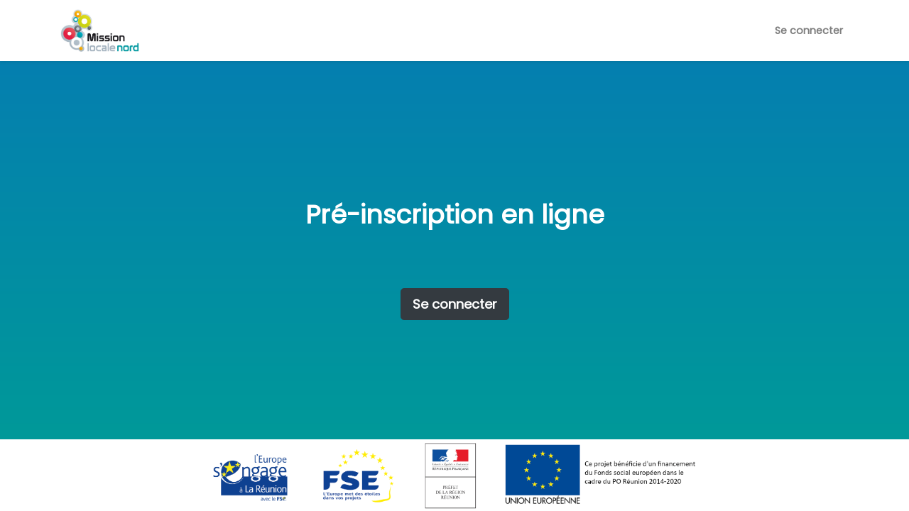

--- FILE ---
content_type: text/html; charset=UTF-8
request_url: https://preinscription.missionlocalenord.re/
body_size: 1011
content:
<!doctype html>
<html lang="fr">

<head>
    <meta charset="utf-8">
    <meta name="viewport" content="width=device-width, initial-scale=1">

    <!-- CSRF Token -->
    <meta name="csrf-token" content="XlEsEpsmCNBOEYEsG3jOIhQ4qakFEALJ2885eIPn">

    <title>Pré-inscription en ligne - Pré-inscription en ligne
</title>

    <!-- Scripts -->
    <script src="/js/app.js?id=fd51c07aed031699aedf" defer></script>

    <!-- Fonts -->
    <link rel="dns-prefetch" href="//fonts.gstatic.com">
    <link href="https://fonts.googleapis.com/css?family=Poppins" rel="stylesheet">

    <!-- Styles -->
    <link href="/css/app.css?id=dec1853561b1c6c5edde" rel="stylesheet">
</head>

<body>
    <div id="app" class="welcome-page    
">
        <nav class="navbar navbar-expand-md navbar-light bg-white shadow-sm">
            <div class="container">

                <a class="navbar-brand" href="https://preinscription.missionlocalenord.re">
                    <img class="logo_mln" src="https://preinscription.missionlocalenord.re/images/logo_mln.jpg" alt="Pré-inscription en ligne">
                </a>
                <button class="navbar-toggler" type="button" data-toggle="collapse" data-target="#navbarSupportedContent" aria-controls="navbarSupportedContent" aria-expanded="false"
                    aria-label="Basculer la navigation">
                    <span class="navbar-toggler-icon"></span>
                </button>

                <div class="collapse navbar-collapse" id="navbarSupportedContent">
                    <!-- Left Side Of Navbar -->
                    <ul class="navbar-nav mr-auto">

                    </ul>

                    <!-- Right Side Of Navbar -->
                                        <ul class="navbar-nav ml-auto">
                        <!-- Authentication Links -->
                                                <li class="nav-item">
                            <a class="nav-link" href="https://preinscription.missionlocalenord.re/login">Se connecter</a>
                        </li>
                                            </ul>
                                    </div>
            </div>
        </nav>
    
        <main>
            <div id="page-title" class="text-center">
                <h1>Pré-inscription en ligne
</h1>
            </div>
            <div class="container">
                <div class="row">
                    <div class="col-md-12">
                                            </div>
                </div>
            </div>
            <div class="py-4">
                <div class="container">
    <div class="row">
        <div class="col-md-12">
            <div>
                                <a class="btn btn-lg btn-dark" href="https://preinscription.missionlocalenord.re/login">Se connecter</a>
                            </div>
        </div>
    </div>
</div>
            </div>
        </main>
        <footer>
            <div class="text-center">
                <img class="bandeau_fse" src="https://preinscription.missionlocalenord.re/images/bandeau_fse2.png" alt="">
            </div>
        </footer>
    </div>
</body>
</html>